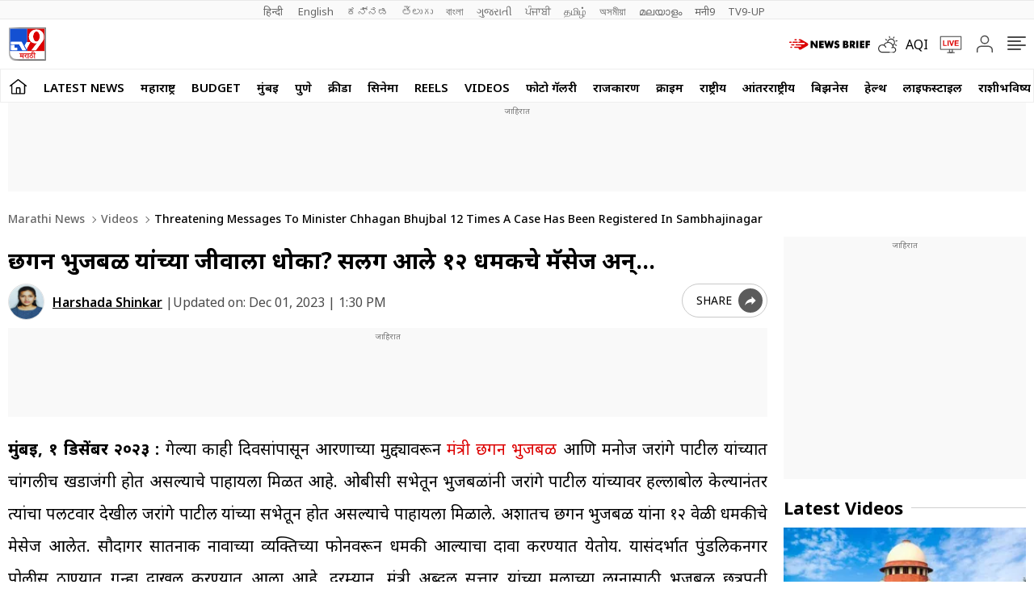

--- FILE ---
content_type: text/html; charset=utf-8
request_url: https://www.google.com/recaptcha/api2/aframe
body_size: 153
content:
<!DOCTYPE HTML><html><head><meta http-equiv="content-type" content="text/html; charset=UTF-8"></head><body><script nonce="kWSytrGRbB7g1ZHFvg1g8w">/** Anti-fraud and anti-abuse applications only. See google.com/recaptcha */ try{var clients={'sodar':'https://pagead2.googlesyndication.com/pagead/sodar?'};window.addEventListener("message",function(a){try{if(a.source===window.parent){var b=JSON.parse(a.data);var c=clients[b['id']];if(c){var d=document.createElement('img');d.src=c+b['params']+'&rc='+(localStorage.getItem("rc::a")?sessionStorage.getItem("rc::b"):"");window.document.body.appendChild(d);sessionStorage.setItem("rc::e",parseInt(sessionStorage.getItem("rc::e")||0)+1);localStorage.setItem("rc::h",'1769444065345');}}}catch(b){}});window.parent.postMessage("_grecaptcha_ready", "*");}catch(b){}</script></body></html>

--- FILE ---
content_type: application/javascript; charset=utf-8
request_url: https://fundingchoicesmessages.google.com/f/AGSKWxVZ9CSYot9nRYfts5eRoKQ8JIuGDfrAFzQ8PLXdiCzkaO5-YRyhBRsqwkkYeXszxVVGw1o7o2AlncuaU7E0-ooivKxYhWnHHDDIcabxkQsPDLhJVsqfDdLtXZfzpLZkx2cN2dfpkL2WL8ODE_p_oS8VpP4fnRLwquUL-3pdLOFl0R1nOvt_N7gNuJMz/_.au/ads//ad-hcm./miniads?/adonly468./adGet.
body_size: -1288
content:
window['6cbe2186-7e8e-4803-8ca9-8910ce54cbce'] = true;